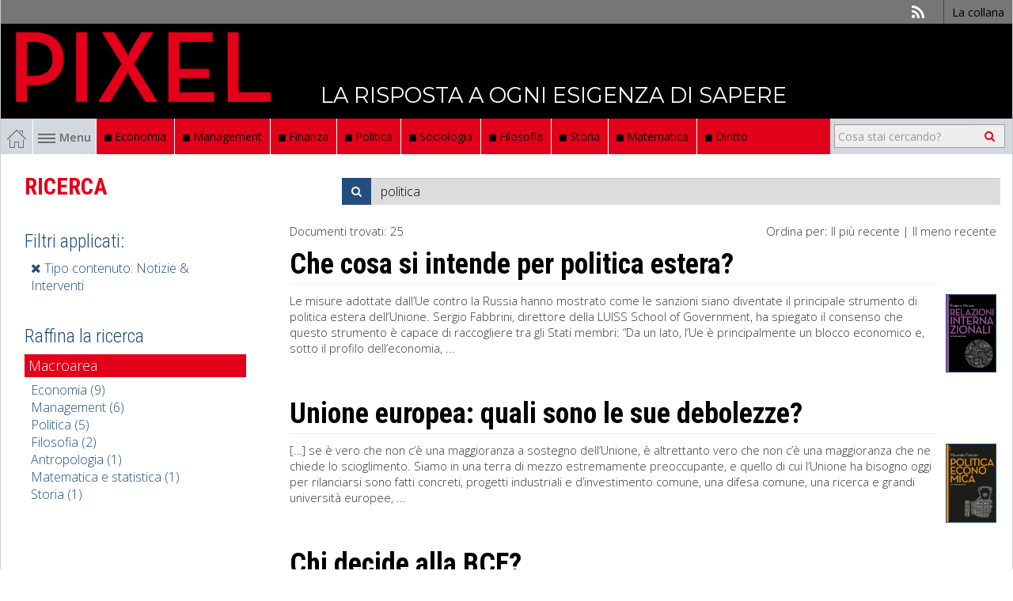

--- FILE ---
content_type: text/html; charset=UTF-8
request_url: https://pixel.egeaonline.it/it/17/ricerca?search=politica&order=relevance&paginate_pageNum=1&facet%5B0%5D=tipocontenuto1_ss%3A%22Notizie+%26+Interventi%22
body_size: 28862
content:
<!DOCTYPE html>
<html lang="it">

<head><base href="https://pixel.egeaonline.it/" />
    <meta charset="utf-8" />
    <meta http-equiv="X-UA-Compatible" content="IE=edge" />
    <meta name="viewport" content="width=device-width, initial-scale=1" />

    <title>Ricerca - Pixel</title>
    
<meta property="og:type" content="website">
<meta http-equiv="content-language" content="it" />
<meta property="og:title" content="Ricerca" />
<link rel="canonical" href="https://pixel.egeaonline.it/it/17/ricerca" />
<meta property="og:url" content="https://pixel.egeaonline.it/it/17/ricerca" />    <link href="static/egea/templates/areaweb/./bootstrap/css/bootstrap.min.css" rel="stylesheet" />
    <link href='https://fonts.googleapis.com/css?family=Open+Sans:400,300,300italic,400italic,600,600italic,700,700italic,800,800italic&subset=latin,latin-ext' rel='stylesheet' type='text/css' />
    <link href='https://fonts.googleapis.com/css?family=Roboto+Condensed:400,700,300,300italic,400italic,700italic' rel='stylesheet' type='text/css' />
            <link href='https://fonts.googleapis.com/css?family=Montserrat' rel='stylesheet' type='text/css' />
    
    <link rel="stylesheet" href="https://maxcdn.bootstrapcdn.com/font-awesome/4.4.0/css/font-awesome.min.css" />

    <script src="https://ajax.googleapis.com/ajax/libs/jquery/1.11.3/jquery.min.js"></script>

    
    <!--[if lt IE 9]>
    <script src="https://oss.maxcdn.com/html5shiv/3.7.2/html5shiv.min.js"></script>
    <script src="https://oss.maxcdn.com/respond/1.4.2/respond.min.js"></script>
    <![endif]-->
    <link rel="stylesheet" href="./cache/pixelegeaonlineit/66f6181bcb4cff4cd38fbc804a036db6.css" type="text/css" />    <script type="text/javascript" src="static/glizy/core/js/dejavu/loose/dejavu.min.js?v=2.6.0"></script><script type="text/javascript" src="static/glizy/core/js/Glizy.js?v=2.6.0"></script><script type="text/javascript" src="static/glizy/core/js/locale/it.js"></script><script type="text/javascript">
// <![CDATA[
if (typeof(Glizy)!='object') Glizy = {}; Glizy.baseUrl ="https://pixel.egeaonline.it"; Glizy.ajaxUrl = "ajax.php?pageId=17&ajaxTarget=Page&action=";
// ]]>
</script><script type="text/javascript">
// <![CDATA[
if (typeof(Glizy)!='object') Glizy = {}; Glizy.slideShowSpeed = 5000;
// ]]>
</script><link rel="alternate" type="application/rss+xml" title="RSS 2.0" href="https://pixel.egeaonline.it/feed.php?type=rss2" /><link rel="alternate" type="text/xml" title="RSS .92" href="https://pixel.egeaonline.it/feed.php?type=rss092" /><link rel="alternate" type="application/atom+xml" href="https://pixel.egeaonline.it/feed.php?type=atom030" />                <script src="static/egea/templates/areaweb/../../idp/isPassive-shibboleth-check.js"></script>
        </head>

<body>
<script src="static/egea/templates/areaweb/./bootstrap/js/bootstrap.min.js"></script>
<div id="outer">
    <header class="clearfix">
        <nav class="navbar top-navbar">
            <div class="navbar-header float-right">
                <ul class="social-networks">
                  
                                                                <li><a href="https://pixel.egeaonline.it/it/rssindex/" class="btn btn-share fa fa-rss"></a></li>
                                        </ul>
                <ul class="login-actions" id="metanavigation"><li class=" "><a href="https://pixel.egeaonline.it/it/121/la-collana" title="La collana">La collana</a></li></ul>            </div>
            <div class="clear"></div>
        </nav>

        <div class="bs-docs-header banner-header">
            <a href="https://pixel.egeaonline.it">
                <img src="https://pixel.egeaonline.it/getImage.php?id=572&w=&h=&c=0&co=1&f=0&t=0&.jpg" alt="Pixel" /><span class="banner_subtitle">LA RISPOSTA A OGNI ESIGENZA DI SAPERE</span>            </a>
        </div>


        <nav class="navbar main-navbar dropdown">
            <div class="dropdown home-menu float-left">
                <a class="home" href="https://pixel.egeaonline.it"><img src="static/egea/templates/areaweb/./img/home-ic.png" alt="Home" title="Home" /></a><button class="dropdown-toggle" type="button" id="dropdownMenu1" data-toggle="dropdown" aria-haspopup="true" aria-expanded="true">
                    <img src="static/egea/templates/areaweb/./img/menu-ic.png" alt="Menu" />Menu
                </button>
                <ul class="dropdown-menu" id="mainNavigation"><li class=" "><a href="https://pixel.egeaonline.it/it/123/la-collana" title="La collana"><i class="fa fa-caret-right"></i> La collana</a></li><li class=" "><a href="https://pixel.egeaonline.it/it/15/anticipazioni" title="Anticipazioni"><i class="fa fa-caret-right"></i> Anticipazioni</a></li><li class=" "><a href="https://pixel.egeaonline.it/it/126/i-libri" title="I libri"><i class="fa fa-caret-right"></i> I libri</a></li><li class=" "><a href="https://pixel.egeaonline.it/it/120/domande-di-oggi" title="Domande di oggi"><i class="fa fa-caret-right"></i> Domande di oggi</a></li><li class=" "><a href="https://pixel.egeaonline.it/it/109/chiavi-di-ricerca" title="Chiavi di ricerca"><i class="fa fa-caret-right"></i> Chiavi di ricerca</a></li><li class=" "><a href="https://pixel.egeaonline.it/it/112/gli-autori" title="Gli autori"><i class="fa fa-caret-right"></i> Gli autori</a></li><li class=" "><a href="https://pixel.egeaonline.it/it/115/eventi-e-interventi" title="Eventi e interventi"><i class="fa fa-caret-right"></i> Eventi e interventi</a></li></ul>            </div>

            <button data-target="#toolsNavigation" data-toggle="collapse" class="pull-left btn-responsive-menu" type="button">
                <img alt="Menu" src="static/egea/templates/areaweb/img/menu-ic.png"> Esplora
            </button>
            <ul class="main-menu float-left" id="toolsNavigation"><li class=" "><a href="https://pixel.egeaonline.it/it/17/ricerca?search=economia&amp;order=relevance&amp;paginate_pageNum=1" title="Economia"><i class="fa fa-square"></i> Economia</a></li><li class=" "><a href="https://pixel.egeaonline.it/it/17/ricerca?search=management&amp;order=relevance&amp;paginate_pageNum=1" title="Management"><i class="fa fa-square"></i> Management</a></li><li class=" "><a href="https://pixel.egeaonline.it/it/17/ricerca?search=finanza&amp;order=relevance&amp;paginate_pageNum=1" title="Finanza"><i class="fa fa-square"></i> Finanza</a></li><li class=" "><a href="https://pixel.egeaonline.it/it/17/ricerca?search=politica&amp;order=relevance&amp;paginate_pageNum=1" title="Politica"><i class="fa fa-square"></i> Politica</a></li><li class=" "><a href="https://pixel.egeaonline.it/it/17/ricerca?search=sociologia&amp;order=relevance&amp;paginate_pageNum=1" title="Sociologia"><i class="fa fa-square"></i> Sociologia</a></li><li class=" "><a href="https://pixel.egeaonline.it/it/17/ricerca?search=filosofia&amp;order=relevance&amp;paginate_pageNum=1" title="Filosofia"><i class="fa fa-square"></i> Filosofia</a></li><li class=" "><a href="https://pixel.egeaonline.it/it/17/ricerca?search=storia&amp;order=relevance&amp;paginate_pageNum=1" title="Storia"><i class="fa fa-square"></i> Storia</a></li><li class=" "><a href="https://pixel.egeaonline.it/it/17/ricerca?search=matematica&amp;order=relevance&amp;paginate_pageNum=1" title="Matematica"><i class="fa fa-square"></i> Matematica</a></li><li class=" "><a href="https://pixel.egeaonline.it/it/17/ricerca?search=diritto&amp;order=relevance&amp;paginate_pageNum=1" title="Diritto"><i class="fa fa-square"></i> Diritto</a></li></ul><form class="navbar-form search col-sm-3 col-md-3 pull-right" role="search" method="get" action="https://pixel.egeaonline.it/it/17/ricerca">
    <div class="input-group">
      <input name="search" type="text" class="form-control" placeholder="Cosa stai cercando?"/>
      <input type="hidden" name="order" value="relevance"/>
      <input type="hidden" name="paginate_pageNum" value="1"/>
      <div class="input-group-btn">
          <button class="btn btn-default" type="submit"><i class="fa fa-search"></i></button>
      </div>
    </div>
</form>            <div class="clear"></div>
        </nav>
    </header>

    <div id="content" class="container-fluid newspaper details-event list-events news-content">
        <div class="row">
            <div class="col-xs-12 title">
                <h1 class="pageTitle">Ricerca</h1>                                <form method="get" action="" class="col-xs-8 input-group module-search">
    <span class="input-group-addon">
        <i class="fa fa-search"></i>
    </span>
    <div class="formItemHidden"><input name="pageId" id="pageId" type="hidden" value="17" class=""/></div>
    <label for="search"  class="col-lg-6 ">Ricerca</label><input  id="search" name="search" title="Ricerca" class="form-control " type="text" maxLength="" value="politica"/>
    <div class="formItemHidden"><input name="order" id="order" type="hidden" value="relevance" class=""/></div>
    <div class="formItemHidden"><input name="paginate_pageNum" id="paginate_pageNum" type="hidden" value="1" class=""/></div>
</form>            </div>
        </div>
        <div class="row">
            <div class="col-xs-12 clearfix">
                <div  id="c39ad0fdfd1f599f5cd5a71f1d45d4c7d" class="clearfix"><div class="solrResult right-column search-section">
    <div class="pull-right">
        <span>Ordina per:</span>

        

        
        <a href="https://pixel.egeaonline.it/it/17/ricerca?search=politica&amp;amp;order=mostRecent&amp;amp;paginate_pageNum=1&amp;amp;facet%5B0%5D=tipocontenuto1_ss%3A%22Notizie+%26+Interventi%22" title="Il più recente">Il più recente</a>
        <span> | </span>

        
        <a href="https://pixel.egeaonline.it/it/17/ricerca?search=politica&amp;amp;order=leastRecent&amp;amp;paginate_pageNum=1&amp;amp;facet%5B0%5D=tipocontenuto1_ss%3A%22Notizie+%26+Interventi%22" title="Il meno recente">Il meno recente</a>
    </div>

    
        <p class="solrTotal">Documenti trovati: <span>25</span></p>
        <div class="col-xs-12 right-column-list clearfix">
            <div class="open-article open-article--width-cover">
              <div class="article-header">
                <div class="col-xs-12 title">
                  
                  
                  <h1 class="title-blog-event"><a href="it/go/egea.modules.column/162?hl=politica" title="Che cosa si intende per politica estera?">Che cosa si intende per politica estera?</a></h1>
                  <span>
                    
                  </span>
                  <hr/>
                </div>
              </div>
              <div class="col-xs-12 content-news-list">
                 Le misure adottate dall’Ue contro la Russia hanno mostrato come le sanzioni siano diventate il principale strumento di politica estera dell’Unione. Sergio Fabbrini, direttore della LUISS School of Government, ha spiegato il consenso che questo strumento è capace di raccogliere tra gli Stati membri: “Da un lato, l’Ue è principalmente un blocco economico e, sotto il profilo dell’economia, ...
              </div>
            </div>
            <div class="conver-in-result">
                <img src="getImage.php?id=209&amp;w=*&amp;h=166&amp;c=0&amp;co=1&amp;f=0&amp;t=0&amp;.jpg"/>
                <span class="pull-right"></span>
            </div>
      </div><div class="col-xs-12 right-column-list clearfix">
            <div class="open-article open-article--width-cover">
              <div class="article-header">
                <div class="col-xs-12 title">
                  
                  
                  <h1 class="title-blog-event"><a href="it/go/egea.modules.column/248?hl=politica" title="Unione europea: quali sono le sue debolezze?">Unione europea: quali sono le sue debolezze?</a></h1>
                  <span>
                    
                  </span>
                  <hr/>
                </div>
              </div>
              <div class="col-xs-12 content-news-list">
                 […] se è vero che non c’è una maggioranza a sostegno dell’Unione, è altrettanto vero che non c’è una maggioranza che ne chiede lo scioglimento. Siamo in una terra di mezzo estremamente preoccupante, e quello di cui l’Unione ha bisogno oggi per rilanciarsi sono fatti concreti, progetti industriali e d’investimento comune, una difesa comune, una ricerca e grandi università europee, ...
              </div>
            </div>
            <div class="conver-in-result">
                <img src="getImage.php?id=497&amp;w=*&amp;h=166&amp;c=0&amp;co=1&amp;f=0&amp;t=0&amp;.jpg"/>
                <span class="pull-right"></span>
            </div>
      </div><div class="col-xs-12 right-column-list clearfix">
            <div class="open-article open-article--width-cover">
              <div class="article-header">
                <div class="col-xs-12 title">
                  
                  
                  <h1 class="title-blog-event"><a href="it/go/egea.modules.column/65?hl=politica" title="Chi decide alla BCE?">Chi decide alla BCE?</a></h1>
                  <span>
                    
                  </span>
                  <hr/>
                </div>
              </div>
              <div class="col-xs-12 content-news-list">
                 «Noi obbediamo alla legge, non ai politici». Il presidente della Banca centrale europea, Mario Draghi ha replicato duramente ieri alle critiche tedesche alla politica monetaria e anche agli attacchi personali, ribadendo che la Bce è indipendente e che il consiglio è stato «unanime nel difendere l'indipendenza dell'istituzione e la postura appropriata della politica monetaria accomodante». Secondo ...
              </div>
            </div>
            <div class="conver-in-result">
                <img src="getImage.php?id=237&amp;w=*&amp;h=166&amp;c=0&amp;co=1&amp;f=0&amp;t=0&amp;.jpg"/>
                <span class="pull-right"></span>
            </div>
      </div><div class="col-xs-12 right-column-list clearfix">
            <div class="open-article open-article--width-cover">
              <div class="article-header">
                <div class="col-xs-12 title">
                  
                  
                  <h1 class="title-blog-event"><a href="it/go/egea.modules.column/226?hl=politica" title="Gli astensionisti sono un partito?">Gli astensionisti sono un partito?</a></h1>
                  <span>
                    
                  </span>
                  <hr/>
                </div>
              </div>
              <div class="col-xs-12 content-news-list">
                 Due incognite pesano sulla sfida referendaria che deciderà il futuro volto politico ed istituzionale del Paese. “Sette milioni di italiani sono ancora incerti sulla scelta di voto; oltre 5 milioni affermano di non aver ancora deciso se votare o astenersi. Se il ruolo degli indecisi resta fondamentale, a risultare determinante - spiega ancora Vento - sarà soprattutto la motivazione dei cittadini ...
              </div>
            </div>
            <div class="conver-in-result">
                <img src="getImage.php?id=207&amp;w=*&amp;h=166&amp;c=0&amp;co=1&amp;f=0&amp;t=0&amp;.jpg"/>
                <span class="pull-right"></span>
            </div>
      </div><div class="col-xs-12 right-column-list clearfix">
            <div class="open-article open-article--width-cover">
              <div class="article-header">
                <div class="col-xs-12 title">
                  
                  
                  <h1 class="title-blog-event"><a href="it/go/egea.modules.column/103?hl=politica" title="L’Accordo di Parigi risolve ogni problema?">L’Accordo di Parigi risolve ogni problema?</a></h1>
                  <span>
                    
                  </span>
                  <hr/>
                </div>
              </div>
              <div class="col-xs-12 content-news-list">
                 Questa volta "bisogna tradurre l'accordo di Parigi in azioni per fare fronte all'emergenza", ha tuonato Hollande, perché non si pensi che basta poco: l'emergenza climatica resta immutata.
«Cop21, i Grandi firmano l'accordo di Parigi sul clima. Renzi: "Politica può dare speranza"», la Repubblica, 22 aprile 2016
 
 
La risposta in un pixel
 
«Di fronte al rischio del cambiamento climatico, ...
              </div>
            </div>
            <div class="conver-in-result">
                <img src="getImage.php?id=497&amp;w=*&amp;h=166&amp;c=0&amp;co=1&amp;f=0&amp;t=0&amp;.jpg"/>
                <span class="pull-right"></span>
            </div>
      </div><div class="col-xs-12 right-column-list clearfix">
            <div class="open-article open-article--width-cover">
              <div class="article-header">
                <div class="col-xs-12 title">
                  
                  
                  <h1 class="title-blog-event"><a href="it/go/egea.modules.column/138?hl=politica" title="Chi sono i policy maker?">Chi sono i policy maker?</a></h1>
                  <span>
                    
                  </span>
                  <hr/>
                </div>
              </div>
              <div class="col-xs-12 content-news-list">
                 Nel corso di una audizione al Parlamento europeo, Mario Draghi ha definito quella dell’elicopter money un'idea intellettualmente affascinante, ma impraticabile nel contesto istituzionale europeo. Il finanziamento monetario esplicito del deficit pubblico è infatti vietato dai Trattati europei e il lancio di denaro dall'elicottero è e rimane una battuta. Ma dove nasce l'idea di trasformare un'ipotesi ...
              </div>
            </div>
            <div class="conver-in-result">
                <img src="getImage.php?id=497&amp;w=*&amp;h=166&amp;c=0&amp;co=1&amp;f=0&amp;t=0&amp;.jpg"/>
                <span class="pull-right"></span>
            </div>
      </div><div class="col-xs-12 right-column-list clearfix">
            <div class="open-article open-article--width-cover">
              <div class="article-header">
                <div class="col-xs-12 title">
                  
                  
                  <h1 class="title-blog-event"><a href="it/go/egea.modules.column/186?hl=politica" title="Crisi finanziarie: come analizzarle?">Crisi finanziarie: come analizzarle?</a></h1>
                  <span>
                    
                  </span>
                  <hr/>
                </div>
              </div>
              <div class="col-xs-12 content-news-list">
                 «Un’altra minaccia finanziaria, potenzialmente persino più pericolosa del referendum britannico, incombe sull’Europa: le banche italiane sono ad un passo da una crisi finanziaria». Bisogna davvero preoccuparsi?
 
«I guai delle banche italiane, spiegati», Il Post, 9 luglio 2016 
 
La risposta in un Pixel
 
Le crisi finanziarie si manifestano nella forma di fenomeni particolarmente critici ...
              </div>
            </div>
            <div class="conver-in-result">
                <img src="getImage.php?id=237&amp;w=*&amp;h=166&amp;c=0&amp;co=1&amp;f=0&amp;t=0&amp;.jpg"/>
                <span class="pull-right"></span>
            </div>
      </div><div class="col-xs-12 right-column-list clearfix">
            <div class="open-article open-article--width-cover">
              <div class="article-header">
                <div class="col-xs-12 title">
                  
                  
                  <h1 class="title-blog-event"><a href="it/go/egea.modules.column/258?hl=politica" title="Come funziona il semipresidenzialismo francese?">Come funziona il semipresidenzialismo francese?</a></h1>
                  <span>
                    
                  </span>
                  <hr/>
                </div>
              </div>
              <div class="col-xs-12 content-news-list">
                 Il sistema elettorale francese per l'elezione del Parlamento è un sistema a doppio turno, che prevede che nei singoli collegi vadano al ballottaggio i candidati che hanno ottenuto il 12,5% dei voti. E il nuovo inquilino dell'Eliseo corre il rischio di ritrovarsi senza una maggioranza in Parlamento. Molto più che dalle presidenziali, la stabilità politica della Francia dipenderà proprio dalle elezioni ...
              </div>
            </div>
            <div class="conver-in-result">
                <img src="getImage.php?id=207&amp;w=*&amp;h=166&amp;c=0&amp;co=1&amp;f=0&amp;t=0&amp;.jpg"/>
                <span class="pull-right"></span>
            </div>
      </div><div class="col-xs-12 right-column-list clearfix">
            <div class="open-article open-article--width-cover">
              <div class="article-header">
                <div class="col-xs-12 title">
                  
                  
                  <h1 class="title-blog-event"><a href="it/go/egea.modules.column/49?hl=politica" title="In che cosa consiste il ruolo di prestatore di ultima istanza?">In che cosa consiste il ruolo di prestatore di ultima istanza?</a></h1>
                  <span>
                    
                  </span>
                  <hr/>
                </div>
              </div>
              <div class="col-xs-12 content-news-list">
                 Dopo il crollo di Lehman Brothers nel 2008, i leader politici europei hanno fatto a gara per proteggere il proprio sistema bancario, ciascuno per conto suo. Una soluzione a livello europeo ci avrebbe risparmiato quello che, di lì a due anni, si sarebbe trasformato nella crisi dell’eurozona. Quando la crisi è scoppiata, i leader europei si sono trovati impreparati a gestirla e hanno fatto il minimo ...
              </div>
            </div>
            <div class="conver-in-result">
                <img src="getImage.php?id=497&amp;w=*&amp;h=166&amp;c=0&amp;co=1&amp;f=0&amp;t=0&amp;.jpg"/>
                <span class="pull-right"></span>
            </div>
      </div><div class="col-xs-12 right-column-list clearfix">
            <div class="open-article open-article--width-cover">
              <div class="article-header">
                <div class="col-xs-12 title">
                  
                  
                  <h1 class="title-blog-event"><a href="it/go/egea.modules.column/178?hl=politica" title="Qual è la storia del popolo curdo?">Qual è la storia del popolo curdo?</a></h1>
                  <span>
                    
                  </span>
                  <hr/>
                </div>
              </div>
              <div class="col-xs-12 content-news-list">
                 Sono oltre 10mila, di cui 1466 morti, le vittime curde in due anni di guerra in Iraq contro i jihadisti dello Stato Islamico (Isis) autoproclamatosi il 29 giugno 2014. A rivelarlo sono le autorità della regione autonoma del Kurdistan iracheno.
 
«Iraq, 1466 i morti curdi in due anni di guerra all’Isis», askanews.it, 13 giugno 2016
 
 
La risposta in un Pixel
 
«I Curdi, una popolazione di ...
              </div>
            </div>
            <div class="conver-in-result">
                <img src="getImage.php?id=209&amp;w=*&amp;h=166&amp;c=0&amp;co=1&amp;f=0&amp;t=0&amp;.jpg"/>
                <span class="pull-right"></span>
            </div>
      </div>
	
  
</div><div class="left-column solr solrFacet">
    <div class="col-xs-12">
    
        <h3 class="selected">Filtri applicati:</h3>
        <ul class="selected">
            <li><a href="https://pixel.egeaonline.it/it/17/ricerca?search=politica&amp;order=relevance&amp;paginate_pageNum=1" title="Rimuovi filtro: Notizie &amp; Interventi"><i class="fa fa-times"></i> Tipo contenuto: Notizie &amp; Interventi</a></li>
        </ul>
    
    <h3>Raffina la ricerca</h3>
    
        
    
        
            <h4>Macroarea</h4>
            <ul class="toggle">
                
                    <li><a href="https://pixel.egeaonline.it/it/17/ricerca?search=politica&amp;order=relevance&amp;paginate_pageNum=1&amp;facet%5B0%5D=tipocontenuto1_ss%3A%22Notizie+%26+Interventi%22&amp;facet%5B1%5D=macroaree1_ss%3A%22Economia%22" title="Aggiungi filtro: Economia">Economia (9)</a></li>
                
                    <li><a href="https://pixel.egeaonline.it/it/17/ricerca?search=politica&amp;order=relevance&amp;paginate_pageNum=1&amp;facet%5B0%5D=tipocontenuto1_ss%3A%22Notizie+%26+Interventi%22&amp;facet%5B1%5D=macroaree1_ss%3A%22Management%22" title="Aggiungi filtro: Management">Management (6)</a></li>
                
                    <li><a href="https://pixel.egeaonline.it/it/17/ricerca?search=politica&amp;order=relevance&amp;paginate_pageNum=1&amp;facet%5B0%5D=tipocontenuto1_ss%3A%22Notizie+%26+Interventi%22&amp;facet%5B1%5D=macroaree1_ss%3A%22Politica%22" title="Aggiungi filtro: Politica">Politica (5)</a></li>
                
                    <li><a href="https://pixel.egeaonline.it/it/17/ricerca?search=politica&amp;order=relevance&amp;paginate_pageNum=1&amp;facet%5B0%5D=tipocontenuto1_ss%3A%22Notizie+%26+Interventi%22&amp;facet%5B1%5D=macroaree1_ss%3A%22Filosofia%22" title="Aggiungi filtro: Filosofia">Filosofia (2)</a></li>
                
                    <li><a href="https://pixel.egeaonline.it/it/17/ricerca?search=politica&amp;order=relevance&amp;paginate_pageNum=1&amp;facet%5B0%5D=tipocontenuto1_ss%3A%22Notizie+%26+Interventi%22&amp;facet%5B1%5D=macroaree1_ss%3A%22Antropologia%22" title="Aggiungi filtro: Antropologia">Antropologia (1)</a></li>
                
                    <li><a href="https://pixel.egeaonline.it/it/17/ricerca?search=politica&amp;order=relevance&amp;paginate_pageNum=1&amp;facet%5B0%5D=tipocontenuto1_ss%3A%22Notizie+%26+Interventi%22&amp;facet%5B1%5D=macroaree1_ss%3A%22Matematica+e+statistica%22" title="Aggiungi filtro: Matematica e statistica">Matematica e statistica (1)</a></li>
                
                    <li><a href="https://pixel.egeaonline.it/it/17/ricerca?search=politica&amp;order=relevance&amp;paginate_pageNum=1&amp;facet%5B0%5D=tipocontenuto1_ss%3A%22Notizie+%26+Interventi%22&amp;facet%5B1%5D=macroaree1_ss%3A%22Storia%22" title="Aggiungi filtro: Storia">Storia (1)</a></li>
                
            </ul>
        
    
        
    
        
    
        
    
        
    
        
    
        
    
        
    
        
    
        
    
        
    
        
    
        
    
        
    
        
    
        
    
        
    
        
    
        
    
        
    
        
    
        
    
        
    
        
    
        
    
    </div>
</div></div><div id="paginate" class="pagination">
	
	<ul class="pagination">
		<li class="current first">
			
			<span>1</span>
		</li><li class="number">
			<a href="https://pixel.egeaonline.it/it/17/ricerca?search=politica&amp;order=relevance&amp;paginate_pageNum=2&amp;facet%5B0%5D=tipocontenuto1_ss%3A%22Notizie+%26+Interventi%22">2</a>
			
		</li><li class="number last">
			<a href="https://pixel.egeaonline.it/it/17/ricerca?search=politica&amp;order=relevance&amp;paginate_pageNum=3&amp;facet%5B0%5D=tipocontenuto1_ss%3A%22Notizie+%26+Interventi%22">3</a>
			
		</li><li class="noNumber">
			<a href="https://pixel.egeaonline.it/it/17/ricerca?search=politica&amp;order=relevance&amp;paginate_pageNum=2&amp;facet%5B0%5D=tipocontenuto1_ss%3A%22Notizie+%26+Interventi%22">&raquo;</a>
			
		</li>
		
	</ul>
</div>            </div>
            <div class="col-xs-12 clearfix">
                            </div>
        </div>
    </div>
</div>

<footer>
    <div class="container-fluid">
        <div class="row">
            <div class="align-left float-left">
                <img src="https://pixel.egeaonline.it/getImage.php?id=571&w=&h=&c=0&co=1&f=0&t=0&.jpg" alt="Pixel" />            </div>
            <div class="align-left float-left bottom-menu">
                <ul class="" id="footerLinks"><li class=" "><a href="https://pixel.egeaonline.it/it/9/chi-siamo" title="Chi siamo">Chi siamo</a></li><li class=" "><a href="https://pixel.egeaonline.it/it/10/contatti" title="Contatti">Contatti</a></li><li class=" "><a href="https://pixel.egeaonline.it/it/12/privacy" title="Privacy">Privacy</a></li><li class=" "><a href="https://pixel.egeaonline.it/it/19/abbonamenti" title="Abbonamenti">Abbonamenti</a></li></ul>            </div>
            <div class="align-right float-right">
                <img class="logoegea" src="static/egea/templates/areaweb/./img/egea-logo.png" alt="" />
            </div>
        </div>
    </div>
</footer>

<script async src="https://www.googletagmanager.com/gtag/js?id=G-9S1TS6ZSR6"></script>
<script>
window.dataLayer = window.dataLayer || [];
function gtag(){dataLayer.push(arguments);}
gtag('js', new Date());
gtag('config', 'G-9S1TS6ZSR6', { 'anonymize_ip': true });
</script></body>

</html>

--- FILE ---
content_type: text/css
request_url: https://pixel.egeaonline.it/cache/pixelegeaonlineit/66f6181bcb4cff4cd38fbc804a036db6.css
body_size: 50322
content:
body,html{margin:0;padding:0;font-size:12pt;font-family:"Open Sans",sans-serif;font-weight:300}a,a:active,a:hover,a:link,a:visited{color:inherit;text-decoration:none}a:hover{cursor:pointer}p{text-align:justify}hr{margin:3px 0}b,strong{font-weight:500}li,ul{display:inline;list-style:none;margin:0;padding:0}.float-right{float:right}.float-left{float:left}.align-right{text-align:right}.align-center{text-align:center}.align-left{text-align:left}.clear{clear:both}.orange{color:#e3001b}.bg-orange{background-color:#e3001b}.black{color:#000}.bg-black{background-color:#000}.white{color:#fff}.bg-white{background-color:#fff}.dark-blue{color:#234d7d}.bg-dark-blue{background-color:#234d7d}.light-blue{color:#477396}.bg-light-blue{background-color:#477396}.dark-gray{color:#696c6e}.bg-dark-gray{background-color:#696c6e}.gray{color:#d3d8de}.bg-gray{background-color:#d3d8de}.light-gray{color:#efedee}.bg-light-gray{background-color:#efedee}.top-navbar{background-color:#477396;color:#fff;min-height:40px;margin:0;font-weight:600;border-radius:0}.top-navbar ul{float:left}.top-navbar ul li{float:left;line-height:40px;padding-right:10px;padding-left:10px}.top-navbar ul.login-actions li{border-left:1px solid #234D7D}.top-navbar ul.login-actions li:first-child{background-color:#e3001b}.banner-header{background-color:#234D7D;height:120px;position:relative;font-size:1.85rem;color:#d3d8de}.banner-header img{position:relative;height:100px;margin-top:10px;margin-left:10px;vertical-align:bottom}.main-navbar{background-color:#D3D8DE;min-height:auto;margin:0;font-weight:600}.main-navbar .home-menu button{background-color:transparent;border:0;border-radius:0;margin:0}.main-navbar .home-menu.open button.dropdown-toggle{background-color:#e3001b}.main-navbar ul{padding-left:10px}.main-navbar .dropdown-menu{margin-left:20px;background-color:#e3001b}.main-navbar .dropdown-menu li a{color:#fff}.main-navbar .dropdown-menu li a:hover{background-color:transparent;color:#234D7D}.main-navbar .home-menu,.main-navbar .main-menu,.main-navbar .search-menu{height:40px;line-height:40px;margin:0}.main-navbar .home-menu li,.main-navbar .main-menu li,.main-navbar .search-menu li{height:40px;line-height:40px;margin:0;padding-right:23px}.main-navbar .home-menu{background-color:#D3D8DE;color:#6A6B6B}.main-navbar .home-menu li{font-size:1rem;height:auto;float:left;margin-left:10px}.main-navbar .main-menu{list-style:square;background:#e3001b;color:#fff;height:41px;margin-top:-1px}.main-navbar .main-menu li{float:left;list-style:square}.main-navbar .main-menu li .fa{font-size:.7rem;vertical-align:middle}.main-navbar .search-menu{background-color:#D3D8DE;color:#6A6B6B;width:400px}.main-navbar .search-menu .input-group-addon{color:#e3001b;border:0 solid transparent;border-radius:0;background-color:#efedee;height:40px;box-shadow:none}.main-navbar .search-menu input[type=text]{background-color:#efedee;border:medium none;color:#696c6e;line-height:32px;margin-right:20px;font-weight:400;min-width:300px;padding-left:30px;height:40px;box-shadow:none}.main-navbar .search-menu form{margin-top:-40px}.main-navbar .search-menu form .inner-addon{position:relative}.main-navbar .search-menu form .inner-addon .position-fa-search{position:absolute;padding:10px;color:#e3001b}.pubblications-list .pubblications{padding-top:40px}.pubblications-list .pubblications .thumbnail{border:0;margin-bottom:0}.pubblications-list .pubblications .fa-square{float:left;margin-right:10px;margin-top:2px;margin-left:40px;color:#e3001b}.pubblications-list .pubblications .newspaper{float:left;width:250px;margin-bottom:50px;padding-left:20px;padding-right:20px}.pubblications-list .pubblications .newspaper .title-author{font-weight:100!important}.pubblications-list .pubblications .newspaper .container-title-book{border-bottom:1px solid #d3d8de;padding-bottom:10px}.pubblications-list .pubblications .newspaper .container-title-book .title-book{padding-left:64px}.pubblications-list .pubblications .newspaper .description-book{font-size:15px;border-bottom:1px solid #d3d8de;padding-bottom:10px;padding-top:5px}.left-column{width:350px;float:left;margin-top:15px;margin-left:15px;margin-right:-365px}.left-column .consulta-plus img{margin:0}.left-column .fa-square{float:left;margin-right:10px;margin-top:3px;color:#e3001b}.left-column .article{border-bottom:1px solid #d3d8de;margin-bottom:5px;padding-bottom:5px}.left-column .article .date{font-style:italic;font-size:15px}.right-column{float:right;position:relative;margin-left:365px;padding-right:5px}.right-column .date-blog-event{margin-bottom:-15px;color:#e3001b}.right-column .title-blog-event{margin-bottom:-5px;font-weight:700;color:#265082}.right-column .subtitle-blog-event{font-weight:700;color:#333}.right-column .paragraphs{color:#234d7d;font-weight:400}.infografica img{padding:15px;width:100%;height:auto}.details-event .title .input-group{float:right;margin-top:5px}.details-event .title .input-group .input-group-addon{background-color:#234d7d}.details-event .title .input-group i{color:#fff}.details-event .title .input-group input{background-color:#dcdcdc}.details-event .author-photo img{border:10px solid #e3001b!important}.details-event .number{padding-left:15px}.details-event .title-other-event{font-weight:700;color:#234d7d;padding-left:0}.details-event .title-details-event{font-family:"Roboto Condensed",sans-serif;font-weight:700;padding-left:0;color:#234d7d}.details-event .square-details-event{color:#e3001b;font-weight:700}.details-event .title-event{padding-left:15px}.details-event .other-posts{margin-bottom:30px}.details-event .other-posts .header,.details-event .other-posts li{padding-left:0}.details-event .other-posts .title{font-weight:700!important}.details-event .insert-event div a{color:#e3001b;font-weight:400;float:right;text-decoration:none}.details-event .insert-event div a div{background-image:url(../static/egea/templates/areaweb//img/arrow-right-orange.png);height:15px;width:10px;background-repeat:no-repeat;float:right;margin-top:6px;margin-left:4px}.list-events .author-photo img{border:5px solid #d3d8de!important}.list-events .other-posts{margin-top:-25px}.list-events .other-posts .insert-event{padding:0}.list-events .other-posts .insert-event div{color:#e3001b;font-weight:400;float:right;text-decoration:none}.list-events .other-posts .insert-event div div{background-image:url(../static/egea/templates/areaweb//img/arrow-right-orange.png);height:15px;width:10px;background-repeat:no-repeat;float:right;margin-top:6px;margin-left:4px}.list-events .container-right-list{margin-top:80px}.list-events .container-right-list .right-column-list{margin-bottom:70px}.list-events .container-right-list .right-column-list .content p{border-bottom:1px solid #d3d8de;padding-bottom:30px}.news-content .date-news{margin-bottom:0;color:#e3001b}.news-content .authors-news{margin-bottom:-20px;font-weight:400}.news-content .content-news-list p{border:0}.news-content .content-news-list .insert-event{border-bottom:1px solid #d3d8de;padding-bottom:10px}.page-list{margin-left:365px;text-align:center}.page-list .insert-event{padding:0}.page-list .insert-event .pagination a{border:0;color:grey}.consulta-plus img{width:320px;margin-top:50px}#content{padding-top:25px}#content .title{font-weight:700;font-family:"Roboto Condensed",sans-serif}#content .title .number{font-size:2rem;color:#e3001b;text-transform:uppercase}#content .title .date{font-size:1.5rem;color:#234d7d;padding-left:20px}#content .title .author{font-size:1.5rem;color:#234d7d;padding-left:20px}#content #left-column-image{border:10px solid #e3001b}#content .left-column.facets li,#content .left-column.facets ul{display:block}#content .left-column.facets ul{margin-bottom:30px}#content .left-column.facets ul.first-level>li>a>div{background-color:#e3001b;color:#fff;padding-left:10px;width:100%}#content .left-column.facets ul.first-level>li ul li a{background-color:#fff;color:#234d7d;padding-left:15px}#content .right-column.search-section .search input{border:1px solid #d3d8de;margin:0;width:80%}#content .right-column.search-section .search input[type=button]{width:18%;border:none;background-color:#234d7d;color:#fff}#content .right-column.search-section .results table{width:100%}#content .right-column.search-section .results table tr td{padding:10px}#content .right-column.search-section .results table tr td:last-child{width:100px}#content .right-column.search-section .results table tr:first-child{background-color:#d3d8de}#content .right-column.search-section .results table tr:first-child th{color:#234d7d}#content .right-column.search-section .results table img{width:80px}#content .author-photo img,#content .book-cover img,#content .consulta-plus img,#content .newspaper-cover img{width:100%;margin-bottom:30px}#content .author-photo img{border:10px solid #d3d8de}#content .indice .header .title{font-size:1.5rem;color:#e3001b;text-transform:uppercase;padding:0}#content .indice ul{display:block}#content .indice ul li{display:block;margin-bottom:15px}#content .indice ul li .excerpt{font-weight:700;color:#333}#content .indice ul li .square,#content .indice ul li .title{color:#C80C24}#content .indice ul li .square{padding-right:10px;width:30px}#content .indice ul li .details .title{color:#C80C24;font-weight:400}#content .indice ul li.orange{padding-top:10px;padding-bottom:10px;background-color:#e3001b;color:#fff!important}#content .indice ul li.orange .title{color:#fff!important}#content .last-releases{font-weight:400}#content .last-releases .newspaper-cover img{width:100%;margin-bottom:30px}#content .last-releases .title{font-weight:700;padding-left:0}#content .last-releases .title .number{font-size:1.4rem;color:#e3001b;text-transform:uppercase}#content .last-releases .title .date{font-size:1.2rem;color:#234d7d;padding-left:20px}#content .old-releases{background-color:#efedee}#content .old-releases .year-selection:after{top:50%;left:90%;border:solid transparent;content:" ";height:0;width:0;position:absolute;pointer-events:none;border-color:transparent;border-top-color:#e3001b;border-width:5px;margin-top:-2px;z-index:100}#content .old-releases .year-selection select{-webkit-appearance:none;-moz-appearance:none;appearance:none;background-color:#fff;background-image:none;border:none;border:1px solid #000;box-shadow:none;color:#e3001b;font-size:1.5rem;font-weight:600;margin:10px;padding:5px;text-indent:.01px;text-overflow:'';text-transform:uppercase;width:100%}#content .old-releases .year-selection select:focus{outline:0}#content .old-releases .newspaper{background-color:rgba(255,255,255,0)}#content .old-releases .newspaper .thumbnail{background-color:rgba(255,255,255,0);margin-bottom:10px}#content .old-releases .newspaper .thumbnail img{width:100%}#content .old-releases .newspaper .number{font-weight:600;font-size:1.2rem;text-transform:uppercase;color:#e3001b}#content .old-releases .newspaper .date{font-size:.8rem;font-weight:700;color:#234d7d}#content .open-article .article-header h2{color:#234d7d;font-weight:600;margin-bottom:0}#content .open-article .article-header .subtitle{color:#333;font-weight:400}#content .open-article .article-header .a-cura-di{font-size:.9rem;font-style:italic;font-weight:300}#content .open-article .article-header .a-cura-di a{text-decoration:underline}#content .open-article .article-header .photo img{border:10px solid #d3d8de}#content .open-article .content{padding-top:30px;font-weight:400;color:#333}#content .open-article .watch-video{color:#e3001b;font-weight:600}#content .open-article .people .person .photo{padding:0;position:relative}#content .open-article .people .person .photo img{position:relative;width:100%;height:auto}footer{position:relative;margin-top:50px;background-color:#D3D8DE;padding:10px;height:80px;color:#000;font-weight:400}footer .bottom-menu{margin-left:55px;margin-top:21px;font-size:1.2rem}footer .bottom-menu li{padding-right:20px}footer .bottom-menu li a{color:#000}footer .bottom-menu li a:hover{color:#EE7F01}footer img{width:auto}footer img.logoem{height:60px}footer img.logoegea{height:60px}footer img.egea-logo{border-left:1px solid #998}#home .title{color:#B20C22;text-transform:uppercase;font-weight:700;padding:10px 0;width:95%}#home .cover{max-width:100%}#home .rectangle{width:16px;height:16px;background-color:#B20C22;float:left;margin:13px 5px 0 0}#home .rectangleG{width:16px;height:16px;background-color:#5B7B56;float:left;margin:13px 5px 0 0}#home .rectangleB{width:16px;height:16px;background-color:#265082;float:left;margin:13px 5px 0 0}#home .divider{border:3px solid #B20C22;margin-left:80px;margin-top:23px}#home .left{float:left}#home .box{background:#E5EAF0;padding:10px;margin-top:-12px;border-right:1px solid #fff;margin-bottom:20px}#home .box:last-child{border:0}#home .box .titleB{color:#000;font-size:1.1rem;text-transform:uppercase;font-weight:700;font-family:"Roboto Condensed",sans-serif}#home .box .text{font-weight:300}#home .box2{border-top:2px solid #f1f1f1;padding:0;margin-bottom:10px}#home .boxL{padding-left:0}#home .boxR{padding-right:0}#home .box2 .postCover{width:100%;background:#9acd32;margin-bottom:10px;height:80px;margin-top:42px}#home .box2 .postTitle{font-family:"Roboto Condensed",sans-serif;font-size:2rem;color:#4c4c4c;font-weight:600}#home .box2 .postText{font-size:1rem;color:#7c7c7c;font-weight:700}#home .box2 .more{color:#5c5c5c;text-align:right;font-size:.7rem;font-weight:500}#home .box3{border-top:4px solid #646361;padding:0;background:#e5eaf0;margin-bottom:10px}#home .box3 .title{padding:5px 10px;color:#4c4c4c;width:100%}#home .box3 .image{max-height:170px;padding:0 10px;margin-bottom:10px;float:left}#home .box3 .image:first-child{padding-left:10px}#home .box3 .more{margin-top:185px;text-align:right;padding:0 10px;font-size:.7rem;color:#5c5c5c}#home .postCoverB{width:50%;background:#9acd32;margin-bottom:10px;height:160px;float:left;margin-right:10px}#home .titleB{font-size:1.7rem;font-weight:300;color:#5c5c5c}#home .titleC{color:#4c4c4c;text-transform:uppercase;font-weight:600;font-family:"Roboto Condensed",sans-serif;font-size:1.5rem}#home .moreC{color:#5c5c5c;text-align:right;font-size:.7rem;width:100%;float:left;font-weight:500}.blog{background-color:#e8e9e4}#home .photo{max-height:100px;float:left;margin-right:10px;margin-bottom:15px;padding:5px;border:1px solid #acacac}#home .blogText{width:100%;float:left;margin-bottom:15px;font-weight:300;color:#5c5c5c;font-family:"Roboto Condensed",sans-serif}#home .subTitle{font-size:1.2rem;font-weight:600;margin-left:20px;float:left;width:100%;margin-top:-10px}#outer{border:1px solid red;height:auto!important;min-height:100%!important}body{overflow-x:hidden}@font-face{font-family:'Glyphicons Halflings';src:url(../static/egea/templates/areaweb//fonts/glyphicons-halflings-regular.eot);src:url(../static/egea/templates/areaweb//fonts/glyphicons-halflings-regular.eot?#iefix) format('embedded-opentype'),url(../static/egea/templates/areaweb//fonts/glyphicons-halflings-regular.woff) format('woff'),url(../static/egea/templates/areaweb//fonts/glyphicons-halflings-regular.ttf) format('truetype'),url(../static/egea/templates/areaweb//fonts/glyphicons-halflings-regular.svg) format('svg')}.more,.moreC{font-size:18px;font-style:italic;line-height:1em;position:absolute;width:100%;bottom:0}.more a,.moreC a{font-size:14px}.more:after,.moreC:after{content:"»";display:inline-block;margin-left:6px;font-size:16px}.col-sm-12.box2.blog.infografica2 .more,.col-sm-12.box3.magazines .more{margin-bottom:10px}@media only screen and (max-width:690px){.postCover{width:100%;max-width:100%;background-size:100%!important;height:auto!important;padding-top:50%!important}}@media only screen and (max-width:490px){.postCover{padding-top:30%!important}}@media only screen and (max-width:690px){.blog .postCover{padding-top:100%!important;background-position:top!important}}@media only screen and (max-width:980px){.module-head-last-news{position:relative;border:1px solid transparent;height:50px}.module-head-last-news .title{position:absolute!important;top:0!important;left:0;margin:0}}@media only screen and (max-width:980px){.col-md-3.box{vertical-align:text-top;display:block;float:left;width:100%}.col-md-3.box:after,.col-md-3.box:before{content:" ";display:table}.col-md-3.box:after{clear:both}.col-md-3.box .titleB{padding:0;margin:0;display:block;float:left;width:100%}.col-md-3.box .titleB:after,.col-md-3.box .titleB:before{content:" ";display:table}.col-md-3.box .titleB:after{clear:both}.col-md-3.box:first-child .text{display:block;float:left;position:relative;margin-top:0;top:0}.col-md-3.box .text{vertical-align:text-top;display:block;padding:0;line-height:1em}.col-md-3.box .text p{padding:0;margin:0}}@media only screen and (max-width:680px){.myCarouselCover{display:none}}.myCarouselCover .carousel-inner{padding-left:20px}.myCarouselCover .carousel-control{bottom:0;color:#000!important;font-size:20px;left:0;opacity:.5;position:absolute;text-align:center;text-shadow:none;top:20px;width:2%;background:0 0!important}.myCarouselCover .carousel-control.right{left:auto;right:0}@media only screen and (max-width:1010px){.myCarouselCover .item .cover-authors,.myCarouselCover .item .cover-title{display:none}}@media only screen and (max-width:980px){.myCarouselCover .item .cover{width:16.66666667%;float:left}.myCarouselCover .item .cover img{width:100%;max-width:100%}}.block-abstract{padding-bottom:30px}.block-abstract.block-abstract--it{font-weight:700;color:#234D7D}.block-abstract.block-abstract--en{font-weight:700}@media (max-width:980px){#home .box3.magazines{padding-bottom:50px!important}}#home .box3.magazines .block-item-issue{height:190px;float:left;position:relative;margin-left:10px;margin-top:6px}@media only screen and (max-width:980px){#home .box3.magazines .block-item-issue{height:inherit}}@media only screen and (max-width:480px){#home .box3.magazines .block-item-issue{width:40%}}#home .box3.magazines .image{width:auto;max-width:auto;height:190px;max-height:190px;padding:0 0!important;margin-bottom:0;float:left;border:1px solid #234D7D}@media only screen and (max-width:980px){#home .box3.magazines .image{width:90%;max-width:100%;height:auto;max-height:auto}}.block-pop-up-author{border:1px solid #e3001b;padding:15px;position:absolute;z-index:100;background:#fff;display:none;width:97.1%;margin-left:15px;padding-bottom:30px}@media only screen and (max-width:980px){.block-pop-up-author{width:100%;margin-left:0}}.block-pop-up-author .block-title{padding:0;margin:0;font-weight:600;font-size:18px;color:#234D7D;margin-bottom:10px}.block-pop-up-author .block-text{margin-bottom:10px}.block-pop-up-author a{color:#333!important;text-decoration:underline}@media only screen and (max-width:980px){.block-pop-up-author a{word-break:break-all}}.block-pop-up-author p{margin-right:180px}@media only screen and (max-width:800px){.block-pop-up-author p{margin-right:0}}.block-pop-up-author .block-image img{float:right;border:10px solid #e3001b;margin-right:-15px;margin-top:-45px}@media only screen and (max-width:800px){.block-pop-up-author .block-image img{float:none;margin-right:0;margin-top:0;margin-bottom:15px}}.block-pop-up-author .btn-close{float:right;cursor:pointer;text-decoration:none;font-size:12px;position:absolute;bottom:5px;right:10px;color:#999!important}@media only screen and (max-width:980px){.block-author-image{margin-top:15px}}.block-author-image img{border:10px solid #D3D8DE;width:100%;max-width:100%}body,html{font-size:11pt}hr{margin:10px 0}span.highlight{background-color:#f7f796}ul.social-networks{margin-right:12px}.top-navbar ul.login-actions li:first-child{background-color:transparent}.top-navbar ul.login-actions li.orange-background{background-color:#e3001b}.top-navbar ul.login-actions li.welcome{font-size:14px}.top-navbar ul.login-actions li.welcome a{text-decoration:underline}.top-navbar ul.social-networks li{line-height:26px}a.btn-share{font-size:20px;color:#fff;padding:0;width:21px;height:21px;border-radius:3px}a.btn-share:hover{color:#fff}#outer{max-width:1400px;margin:auto;border-left:1px solid #ccc;border-right:1px solid #ccc;padding-bottom:20px;border-bottom:0;border-top:0}.top-navbar{min-height:30px;font-weight:400;color:#E7E6E6}.top-navbar ul li{line-height:30px}.navbar{border:0}#content h1.pageTitle{margin:0 0 30px 0;padding-left:15px;color:#e3001b;font-size:2rem;font-family:"Roboto Condensed",sans-serif;font-weight:700;text-transform:uppercase;display:inline-block}@media (max-width:980px){#content h1.pageTitle{margin-bottom:10px;padding-left:0}}#content h2.pageSubtitle{margin:0 0 30px 0;padding-left:15px;font-family:"Roboto Condensed",sans-serif;font-weight:200;font-size:24px;color:#949392;display:inline-block}@media (max-width:980px){#content h2.pageSubtitle{margin-bottom:10px}}div.text-content{padding:0 15px}@media (max-width:980px){div.text-content{padding-left:0;padding-right:0}}div.text-content ul{display:block;list-style-type:disc;margin-top:1em;margin-bottom:1 em;margin-left:0;margin-right:0;padding-left:40px}div.text-content ol ol,div.text-content ul ul{margin-top:0}div.text-content ul li{list-style-type:disc;display:list-item}div.text-content ol{display:block;list-style-type:decimal;margin-top:1em;margin-bottom:1em;margin-left:0;margin-right:0;padding-left:40px}div.text-content ol li{list-style-type:decimal;display:list-item}div.text-content b,div.text-content strong{font-weight:700}div.text-content a{color:#e3001b;text-decoration:underline}.form-control,.input-group-addon{border-radius:0;border:0}form.module-search label{display:none}form.module-search input.form-control{color:#000;font-size:16px;font-family:"Open Sans",sans-serif;font-weight:300}.container-right-list.module-search-result{margin-top:30px}.list-events .container-right-list .right-column-list{margin-bottom:0}.module-search-result .col-xs-12.right-column-list{padding-left:0;padding-right:0}.right-column{margin-left:0;padding-left:350px;width:100%}.left-column{margin-left:0;margin-top:10px}.insert-event{border-bottom:1px solid #eeec!important;padding-right:0!important}.page-list{margin-left:0}ul.pagination li.current span{border:0;border-radius:0;background:#eee}ul.pagination>li>a,ul.pagination>li>span{border:0;border-radius:0}#content .open-article .content{font-weight:300}@media (max-width:980px){#content .open-article .content{padding-top:0;margin-top:0}}.article-container{position:relative}.details-event .author-photo img{border:10px solid #d3d8de!important}.box-attach{margin-bottom:30px}.box-attach h3{font-size:16px;color:#234d7d;margin:0;border-bottom:1px solid #eee;padding-bottom:5px;margin-bottom:5px}.box-attach>.nav>li>a{padding:5px}.box-link{color:#e3001b;margin-bottom:30px;font-weight:600}li.box-link{margin-bottom:0;padding:5px 0}li.box-link.box-link--top-margin{margin-top:20px}li.box-link.box-link--line{border-top:1px solid #ccc}.pubblications-list .pubblications .fa-square{margin-left:0}.pubblications-list .pubblications .newspaper .container-title-book .title-book{padding-left:0;height:42px;overflow:hidden}.pubblications-list .pubblications .newspaper .description-book{border-bottom:1px solid #d3d8de;height:200px;overflow:hidden}.watch-video a{text-decoration:none}.interview-photo img{padding:2px;background-color:#d3d8de;margin:3px}.dropdown-menu>li>a{min-width:200px}html{position:relative;min-height:100%}body{margin-bottom:100px}@media (max-width:980px){body{margin-bottom:0}}footer{margin:0;position:absolute;bottom:0;width:100%;height:100px}@media (max-width:980px){footer{position:relative;height:auto}}footer .container-fluid{max-width:1400px;margin:auto}.navbar-form.search{position:absolute;right:0;width:230px;margin:0;padding:7px 5px 8px 5px;background:#d3d8de}@media (max-width:500px){.navbar-form.search{width:100%!important;position:static}}.navbar-form.search .input-group{width:100%}.navbar-form.search .form-control{padding:4px;font-size:14px;font-weight:400;border:1px solid #a0a0a0;line-height:14px;height:25px;background:#efedee}.navbar-form.search .btn{line-height:13px;height:25px;border:0;border-radius:0;color:#e3001b;border:1px solid #a0a0a0;border-left:0;background:#efedee}.main-navbar .main-menu{background:0 0}.main-navbar{background:#e3001b}div.solr.solrFacet{padding-right:40px;font-size:16px;font-weight:300;margin-bottom:40px}div.solr.solrFacet h3{margin:40px 0 10px 0;font-family:"Roboto Condensed",sans-serif;font-weight:200;font-size:24px;color:#214D7D}div.solr.solrFacet h3:first-child{margin-top:0}div.solr.solrFacet h4{font-weight:inherit;margin:10px 0 5px 0;background-color:#e3001b;color:#fff;padding:5px}div.solr.solrFacet ul{display:list-item;list-style:none;margin:0;padding:0}div.solr.solrFacet ul li{padding:0 8px;display:list-item;color:#234d7d}div.solr.solrFacet ul li a{color:#234d7d}div.solr.solrFacet ul li a{text-decoration:none;color:#214D7D}div.solr.solrFacet ul li a:hover{text-decoration:underline}div.solrResult .col-xs-12{padding:0}div.solrResult .right-column-list{margin-bottom:30px}div.solrResult .score{color:#d0d0d0}.title-blog-event{margin-top:3px}.news-content .authors-news{margin-top:3px;margin-bottom:0}.postCover,.postCoverB{display:block;cursor:pointer}a.home{width:40px;padding:12px 8px;border-right:1px solid #fff}#home .box2 .postCover{height:130px}#home .box2,#home .box3{height:276px}@media (max-width:1000px){#home .box2,#home .box3{height:auto;position:relative;padding-bottom:15px}#home .box2:after,#home .box2:before,#home .box3:after,#home .box3:before{content:" ";display:table}#home .box2:after,#home .box3:after{clear:both}}#home .box2.infografica2,#home .box2.video{height:522px}#home .box2.infografica .postCover{height:190px}#home .box2.infografica2 .postCover{height:440px}#home .box2.infografica2 .more{padding-right:10px}#content .author-photo img,#content .book-cover img,#content .consulta-plus img,#content .newspaper-cover img{height:auto}.indice ul li div.excerpt{margin-bottom:10px}.indice ul{margin-left:15px}.newspaper-cover{padding-left:10px;padding-right:20px}.newspaper-cover img{border:1px solid #ccc}.indice .header{border-bottom:1px solid #ccc;margin-bottom:10px}.article-header .head{padding:0}.article-header .head h2{margin-top:0}.content h4{margin-top:20px;color:#949392}.left-column .indice{padding:0}.left-column .indice .excerpt.active{background:#EE7F01;color:#fff;padding:10px;margin-left:-10px}.left-column .indice .excerpt.active a{color:#fff}.left-column .indice a.archive{color:#fff;background:#234d7d;font-size:16px;font-weight:400;padding:3px 10px}.left-column .indice a.archive:hover{background:#e3001b;color:#fff}.book-sliding-list{padding:0 0 30px 0}#content .old-releases .year-selection select{font-size:15px}#home .block-item-post .more,#home .box2 .more,#home .box3 .more,#home .moreC{font-size:12px}#toolsNavigation li{border-left:1px solid #fff;padding:0 10px}#toolsNavigation li a{font-size:14px;font-weight:400}#toolsNavigation li:first-child{border-left:0;padding:0 10px 0 0}#toolsNavigation{margin:0 0 -1px 0}.navbar{border-radius:0}#dropdownMenu1 img{margin-right:5px}.carousel-inner p.slider-text{position:absolute;bottom:0;left:0;margin:0;width:100%;height:110px;padding:10px 30px 40px 40px;font-size:50px;color:#fff;font-family:"Roboto Condensed",sans-serif;font-weight:700;display:inline-block;background-color:rgba(0,0,0,.4);z-index:1000}.carousel-inner p.slider-text.small{font-size:30px}.carousel-inner p.slider-text.hideBackground{background-color:transparent}.carousel-indicators{z-index:1001}.carousel-indicators{bottom:0}img.cover{max-width:100%;width:100%}.box3.magazines img.image{width:100%;height:auto}.box4{height:320px;margin-bottom:10px;background-color:#e1e7e4}.box4 .cover-authors{font-size:13px;padding:3px 0}.box4 .cover-title{font-size:14px;color:#000;font-weight:700;padding:3px 0}.box4 .cover img{max-height:190px;border:1px solid #234d7d}.box4 .moreC{bottom:10px;right:10px}.keywords{font-style:italic}.cover-info{margin-bottom:20px}.cover-info li{display:block}.cover-info li.title{font-weight:700}.open-article--width-cover{width:91.6667%;float:left}.conver-in-result{float:right;width:8.33333%;padding:60px 0 0 10px}.conver-in-result img{max-width:100%;border:1px solid #234d7d}.module-image{background:#D3D8DE;text-align:center;border:10px solid #D3D8DE;overflow:hidden;padding:0}.pagination{width:100%;text-align:center}@media only screen and (max-width:800px){.pagination .block-result-counter{display:none}}.pagination .current{font-weight:700;margin-left:15px}.pagination .glyphicon{color:#F3954D}.pagination .current,.pagination .number{border-right:1px solid #999;padding-right:10px;color:#666}.pagination .current.last,.pagination .number.last{border-right:0}.text-content .E12FT-Titolobox{font-size:12pt;font-weight:700}.text-content .E13FT-Testobox{background:#eee;padding:10px}.text-content .E13FT-Testobox+.E14FT-Elencobox{margin-top:-10px}.text-content hr{border-bottom:2px solid #eee;border-top:0}.text-content li.E07FT-Elencopuntato,.text-content li.E14FT-Elencobox{list-style-type:none!important}.text-content .E07FT-Elencopuntato,.text-content .E14FT-Elencobox{position:relative;padding-left:15px}.text-content .E07FT-Elencopuntato:before,.text-content .E14FT-Elencobox:before{content:"";width:8px;height:8px;background:#999;display:block;position:absolute;left:0;top:0;margin-top:8px;-webkit-border-radius:8px;-moz-border-radius:8px;border-radius:8px}.text-content .E14FT-Elencobox{background:#eee;margin-bottom:0;padding-bottom:8px;padding-top:5px;padding-left:25px!important;padding-right:15px!important;margin-left:15px}.text-content .E14FT-Elencobox:before{margin-left:10px;margin-top:12px}.text-content .E15FT-Titolotabellagrafico{font-size:10pt;font-weight:700}.text-content .E05FT-Testogiustificato{padding-top:10px}.text-content .E31FT-Citazione{margin-left:15px;margin-right:15px;font-style:italic}.text-content .E17FT-Didascaliagraficotabella{font-size:80%}.right-column.indice ul{position:relative;margin-top:20px}.right-column.indice ul li{position:relative;padding-left:25px}.right-column.indice ul li:first-child .square{margin-top:13px}.right-column.indice ul .square{position:absolute;left:0;top:0;margin-top:3px}.navbar-form ::-webkit-input-placeholder{padding-top:3px}.navbar-form input[type=text]{height:30px!important;padding-top:5px!important}@-moz-document url-prefix(){.navbar-form input[type=text]{padding-top:5px!important}}.navbar-form .input-group-btn{height:30px!important}.navbar-form .input-group-btn .btn{height:30px}.main-navbar .home-menu li,.main-navbar .main-menu li,.main-navbar .search-menu li{line-height:45px;height:45px}.dropdown.home-menu{height:45px;line-height:45px}.main-navbar .home-menu button{border-right:1px solid #fff}.block-item-post{margin-bottom:10px;position:relative;border-top:2px solid #f1f1f1}.block-item-post:after,.block-item-post:before{content:" ";display:table}.block-item-post:after{clear:both}.block-item-post .postCoverB{margin-top:-5px}.block-item-post .titleB{font-size:1rem!important}.block-item-post .postText{font-weight:100!important;font-size:1.3rem!important}.block-item-post .postCoverB{width:100%!important;max-width:280px!important}.carousel-inner .item .slider-text.big{padding-left:80px}.col-sm-12.box2.blog.video iframe{width:100%;height:440px}.block-banner-side{margin-top:15px}.no-gutter-left{padding-left:0!important}.no-gutter-right{padding-right:0!important}.open-article .box4{height:auto!important;min-height:inherit!important;padding-top:10px;padding-bottom:10px}.open-article .box4>.title{font-size:20px;color:#234D7D;padding:0;margin:0;font-size:30px}.open-article .box4 .myCarouselCover{margin-top:15px;margin-bottom:15px;height:270px}.open-article .box4 .myCarouselCover .carousel-inner{padding-left:0}.open-article .box4 .myCarouselCover .cover-title{display:none}.open-article .box4 .myCarouselCover .carousel-control{top:0}.open-article .box4 .moreC{position:relative;display:block;text-align:right}.module-header-block{padding-bottom:10px;border-bottom:1px solid #ccc;margin-bottom:2px}@media (max-width:980px){.module-header-block{margin-left:-20px;margin-right:-20px}}.module-header-block .title{font-size:20px;color:#234D7D}.module-header-block ul li{display:inline;margin-left:10px;font-size:18px;font-weight:600}.module-header-block .fa,.module-header-block a{color:#e3001b}.currentPostAuthor{font-family:"Roboto Condensed",sans-serif;font-size:12pt;font-weight:400}.main-navbar .dropdown-menu{z-index:9999}#formLoginPage{background:#234d7d;padding:50px 80px}@media (max-width:680px){#formLoginPage{padding-left:10px;padding-right:10px;padding-top:10px;padding-bottom:10px}}#formLoginPage label{display:none}#formLoginPage input[type=password],#formLoginPage input[type=text]{width:100%;border:0;height:35px;padding-left:8px}#formLoginPage input.btn{border-radius:0;border:0;background:#e3001b;color:#fff}#formLoginPage a{color:#fff}#formLoginPage .error{color:#fff;font-size:18px;margin-bottom:20px}#formLoginPage .error i{color:#e3001b}#formSignupPage{background:#234d7d;padding:30px 20px}@media (max-width:680px){#formSignupPage{padding-left:0;padding-right:0;padding-top:10px;padding-bottom:10px}}#formSignupPage label{color:#fff;font-weight:400}#formSignupPage label.required{font-weight:600}#formSignupPage input.btn{border-radius:0;border:0;background:#e3001b;color:#fff}#formSignupPage .formButtons{text-align:center}#formSignupPage .control-group{margin-bottom:15px}#formSignupPage .control-group input[type=text],#formSignupPage .control-group input[type=password],#formSignupPage .control-group input[type=email]{width:100%;border:0;padding-left:8px;height:35px}#mainNavigation{margin-top:-1px;border-radius:0}#mainNavigation li{height:auto}#mainNavigation li a{padding:3px 0}.block-form-intro{padding-left:0;padding-right:0}.block-form-intro a{color:#e3001b;text-decoration:underline}.block-form-intro a:hover{text-decoration:none}.module-twitter{border:0!important;background:#F5F8FA;padding-left:15px!important;padding-right:15px!important}.module-twitter .module-wrapper-twitter-message{overflow:auto;width:100%}.module-twitter .block-tweet{border-top:1px solid #d4dee6;background:#fff;position:relative;padding:12px}.module-twitter .block-tweet .block-tweet-user-image{float:left;margin-right:10px}.module-twitter .block-tweet .block-tweet-user-text{color:#4f4f4f;margin-left:55px;position:relative;padding-left:30px}.module-twitter .block-tweet .block-tweet-user-text .block-tweet-time{position:absolute;top:0;color:#98b4ca;right:0;font-size:12px!important}.module-twitter .block-tweet .block-tweet-user-text .block-tweet-user-image{width:30px!important;height:30px!important;border-radius:5px!important}.module-twitter .block-tweet .block-tweet-user-text .block-tweet-user-image img{width:100%;border-radius:5px;max-width:100%!important}.module-twitter .block-tweet .block-tweet-user-text .block-tweet-wrapper-icon{background:#54ACEE;position:absolute;width:20px;height:20px;text-align:center;padding-top:3px;display:block;color:#fff;top:0;left:0;margin-top:5px;border-radius:3px}.module-twitter .block-tweet .block-tweet-user-text .block-tweet-wrapper-icon.icon-retweet{background:#71AD50}.module-twitter .block-tweet .block-tweet-user-text .block-tweet-wrapper-icon.icon-user{background:#50AAEE}.module-twitter .block-tweet .block-tweet-user-text .block-tweet-title{margin-top:-4px;margin-bottom:0}.module-twitter .block-tweet .block-tweet-user-text .block-tweet-title .block-tweet-title-username{font-size:15px;font-weight:600}.module-twitter .block-tweet .block-tweet-user-text p{text-align:left!important;padding:0;margin:0;font-size:13px}.module-twitter .block-tweet .block-tweet-note{color:red!important;font-size:12px;display:block;padding-top:5px}.btn-responsive-menu{background:#D3D8DE;border-radius:0;border:0;height:45px;color:#696C6E;display:none;line-height:45px}@media (max-width:1100px){.navbar-form{top:-1px;float:left;clear:both;width:100%;border-top:1px solid #234D7D}.navbar-form .input-group{width:100%!important}.navbar-form .input-group input[type=text]{width:100%!important}.navbar-form .input-group-btn{width:10%!important}footer{height:auto}}@media (max-width:980px){.news-content .article-header,.news-content .text-content,.news-content .title{padding-left:0;padding-right:0}.banner-header{height:auto;padding-left:10px;padding-right:10px;padding-bottom:10px;padding-top:10px;font-size:16px}.banner-header img{display:block}.main-navbar #toolsNavigation.main-menu{width:100%;z-index:999;position:relative;padding:0;border:0;height:0;overflow:hidden}.main-navbar #toolsNavigation.main-menu.collapse{height:auto}.main-navbar #toolsNavigation.main-menu li{display:block;float:none;width:100%;background:0 0;margin:0;padding:0;border:0;height:auto;min-height:inherit}.main-navbar #toolsNavigation.main-menu li a{background:#234D7D;width:100%;display:block;margin:0;padding:0;border:0;height:auto;min-height:inherit;padding-left:10px}.btn-responsive-menu{display:block}}@media (max-width:410px){.navbar-header{padding-top:5px}.navbar-header .login-actions{border-top:1px solid #234D7D;width:100%;margin-top:5px}.navbar-header .login-actions li:last-child{display:block}}@media (max-width:765px){.news-content iframe{width:100%;max-width:100%}.news-content .left-column,.news-content .right-column{width:100%;float:none;clear:both;position:relative;padding:0}.news-content .left-column:after,.news-content .left-column:before,.news-content .right-column:after,.news-content .right-column:before{content:" ";display:table}.news-content .left-column:after,.news-content .right-column:after{clear:both}footer .align-left,footer .align-right{text-align:center}footer .float-left,footer .float-right{float:none}footer .bottom-menu{margin-left:0!important;margin-bottom:10px}footer .bottom-menu ul{margin:0}footer #footerLinks{float:none;text-align:left!important;font-size:14px!important}}@media (max-width:430px){.banner-header img{display:block;width:100%;max-width:100%;height:auto}}.box-twitter{border:0!important}.box-twitter .box-content-twitter{overflow:hidden}.box-twitter .box-content-twitter iframe{width:100%!important;max-width:100%!important}@media (max-width:1000px){#home .title{width:100%;position:relative;display:block;padding-left:25px}}@media (max-width:1000px){#home .rectangleB,#home .rectangleG{position:absolute}}@media (max-width:1000px){#home .blog .col-sm-6{width:100%}}@media (max-width:1000px){#home .col-sm-6{clear:left;width:100%}}@media (max-width:1000px){#home .col-sm-6 .postTitle{line-height:1em}}@media (max-width:1000px){#home .col-sm-6 .postCover{background-position:center!important}}@media (max-width:765px){#home .col-sm-6 .postCoverB{float:none;margin-top:50px!important;position:relative}}@media (max-width:765px){#home .col-sm-6 .postCoverB{height:130px}}@media (max-width:765px){#myCarousel p{font-size:30px!important}}@media (max-width:670px){#myCarousel{display:none}}@media (max-width:980px){.container-fluid{padding-top:0!important}}@media (max-width:980px){.row .col-xs-12.title{padding-top:15px;margin-bottom:0;padding-bottom:0}.row .col-xs-12.title .pageSubtitle,.row .col-xs-12.title .pageTitle{margin-bottom:0;padding-bottom:0}.row .left-column{width:100%;position:relative;min-height:inherit!important;height:auto!important;margin-left:0;clear:both}.row .left-column .cover{min-height:inherit!important}.row .left-column .cover img{max-width:300px;margin-bottom:0}.row .right-column{position:relative;width:100%;padding-left:0;clear:both}}@media (max-width:980px){.article-header{padding-left:0;padding-right:0}.article-header .col-sm-2{padding-left:0}}@media (max-width:480px){.article-header .float-left,.article-header .float-right{float:left;display:block;clear:both;text-align:left!important;margin-bottom:10px}}@media (max-width:765px){.book-sliding-list.old-releases .year-selection{width:90%;margin-bottom:20px}}@media (max-width:980px){.book-sliding-list.old-releases .newspaper{width:30%;min-height:350px}.book-sliding-list.old-releases .newspaper .number{font-size:14px}}@media (max-width:680px){.book-sliding-list.old-releases .newspaper{width:40%;min-height:350px}}@media (max-width:480px){.book-sliding-list.old-releases .newspaper{width:100%;min-height:inherit;margin-bottom:25px}}@media (max-width:980px){#content .indice{overflow:hidden}#content .indice .excerpt.active{padding-left:20px!important;margin-bottom:0!important}#content .indice ul{padding-left:0;margin-left:0}}.pubblications .newspaper .fa-square{position:absolute;left:0;margin-top:4px}.pubblications .newspaper .title{padding-left:8px}.pubblications .newspaper .container-title-book{margin-bottom:10px}@media (max-width:980px){.pubblications .newspaper{height:470px;overflow:hidden;position:relative;margin-left:0;margin-bottom:10px!important;width:33%!important}}@media (max-width:680px){.pubblications .newspaper{width:50%!important}}@media (max-width:480px){.pubblications .newspaper{width:100%!important;height:auto}.pubblications .newspaper .col-xs-12{padding-left:0;padding-right:0}.pubblications .newspaper .col-xs-12.author,.pubblications .newspaper .col-xs-12.container-title-book{padding-left:8px!important}}@media (max-width:980px){.open-article .article-header{margin-top:-10px;padding-top:0}}@media (max-width:980px){.open-article:after,.open-article:before{content:" ";display:table}.open-article:after{clear:both}.open-article .title{margin-left:0;padding-left:0;padding-right:0;margin-right:0}}@media (max-width:980px){.open-article .author-photo{padding-left:0;padding-right:0}.open-article .author-photo img{max-width:300px;margin-bottom:0}}@media (max-width:980px){.newspaper.list-events .pageTitle,.pubblications-list .pageTitle{padding-left:10px!important}}@media (max-width:980px){.newspaper.list-events .module-search,.pubblications-list .module-search{clear:both;width:100%;padding-left:10px;padding-right:10px}}@media (max-width:980px){.newspaper.list-events .left-column.solr.solrFacet,.pubblications-list .left-column.solr.solrFacet{padding-left:0;padding-right:0}.newspaper.list-events .left-column.solr.solrFacet .col-xs-12,.pubblications-list .left-column.solr.solrFacet .col-xs-12{padding-left:0;padding-right:0}.newspaper.list-events .left-column.solr.solrFacet .col-xs-12 ul,.pubblications-list .left-column.solr.solrFacet .col-xs-12 ul{padding-right:0}}@media (max-width:980px){.newspaper.list-events .conver-in-result,.pubblications-list .conver-in-result{height:inherit;padding:0;width:100%;text-align:center;border:1px solid #ccc;border-top:0;padding-bottom:10px}}@media (max-width:980px){.open-article.open-article--width-cover{border:1px solid #ccc;border-bottom:0;width:100%;padding-right:0;margin-right:0;padding:10px}}@media (max-width:980px){.content-news-list{padding-left:0;padding-right:0}}@media (max-width:980px){.details-event .pageTitle{padding-left:10px!important}}@media (max-width:480px){.other-books .description-book{min-height:inherit!important;height:inherit!important}}@media (max-width:980px){.news-content .watch-video{text-align:left!important;padding-left:0;padding-right:0}}@media (max-width:980px){.col-xs-12 .moreLeft{padding-top:10px}}@media (max-width:680px){.col-xs-12 .text-content td{width:100%;float:none;display:block}}#outer .slider{margin-left:0;margin-right:0;height:auto;margin-bottom:0}#outer .slider .container{margin-right:0}@media only screen and (max-width:480px){#outer .slider .slide{padding-left:15px;padding-right:15px}}#outer .slick-dots{z-index:3;height:12px}@media only screen and (max-width:480px){#outer .slick-dots{overflow:hidden}}#outer .slick-dots li.slick-active button{background:#e3001b;box-shadow:none}#outer .slick-dots li button{width:12px;height:12px;padding:0;border-radius:100px;-moz-border-radius:100px;-webkit-border-radius:100px;background:#234D7D;font-size:0}@media only screen and (max-width:480px){#outer .slick-dots li button{margin-top:-10px!important}}#outer .slick-dots li button:hover{background:#e3001b}#outer .slick-dots li button:before{display:none}#outer .slick-next,#outer .slick-prev{font-size:0;padding:0;line-height:1em;padding-left:5px;padding-right:5px;padding-top:2px;width:40px;height:40px;margin-top:-40px;border-radius:40px;-moz-border-radius:40px;-webkit-border-radius:40px;background:0 0;border:0}#outer .slick-next:hover,#outer .slick-prev:hover{background:0 0;box-shadow:none}#outer .slick-next:hover:before,#outer .slick-prev:hover:before{color:#737674}#outer .slick-prev{margin-left:15px}@media only screen and (max-width:1400px){#outer .slick-prev{left:0;margin-left:-10px}}@media only screen and (max-width:414px){#outer .slick-prev{display:none!important}}#outer .slick-next{margin-right:0;right:5px}@media only screen and (max-width:1400px){#outer .slick-next{right:0}}#outer .slick-prev:before{font-family:'Glyphicons Halflings';content:"\e079";color:#737674;opacity:1;filter:alpha(opacity=1);display:block;font-size:25px;margin-left:-5px;margin-top:-6px}#outer .slick-next:before{font-family:'Glyphicons Halflings';content:"\e080";color:#737674;opacity:1;filter:alpha(opacity=1);display:block;font-size:25px;margin-right:-5px;margin-top:-6px}.module-item-slick-slider{width:100%;clear:both;position:relative}.module-item-slick-slider .block-item-slick-slider{padding-left:45px}@media (max-width:780px){.module-item-slick-slider .block-item-slick-slider{padding-right:15px}}.module-item-slick-slider .block-item-slick-slider img{width:100%;max-width:120px;border:1px solid #337ab7}.module-item-slick-slider .block-item-slick-slider .cover-authors{margin-bottom:-6px}.block-navbar-header-form{padding:0;margin:0;height:30px;padding-top:2px;position:relative;width:225px;float:left;display:block}.block-navbar-header-form ::-webkit-input-placeholder{color:#666}.block-navbar-header-form :-moz-placeholder{color:#666}.block-navbar-header-form ::-moz-placeholder{color:#666}.block-navbar-header-form :-ms-input-placeholder{color:#666}.block-navbar-header-form input[type=text]{height:26px;background:#EBE9EA;border:0;padding-left:4px;color:#666;padding-right:30px;line-height:26px}.block-navbar-header-form:before{font-family:'Glyphicons Halflings';content:"\e080";color:#e3001b;opacity:1;filter:alpha(opacity=1);display:block;right:5px;z-index:1;top:5px;position:absolute}.block-navbar-header-form input[type=submit]{position:absolute;top:0;right:2px;height:26px;width:26px;background:0 0;z-index:3;border:0;margin-top:2px;text-indent:-9999px}#content ul#rss-index{text-align:center}#content ul#rss-index li{display:block;font-size:16px}#content ul#rss-index li:before{content:"■";font-size:40px;color:#f6821f}#content ul#rss-index li a{vertical-align:super;font-weight:700;padding-top:10px;padding-bottom:10px;margin-left:5px;border-bottom:1px solid #d3d3d3;width:600px;display:inline-block;text-align:left;background-image:url(../static/egea/templates/areaweb//img/rss-icon.gif);background-repeat:no-repeat;background-position:right}a.box-banner-1,a.box-banner-2{width:100%;min-height:268px;overflow:hidden;cursor:pointer;display:block;margin-bottom:10px}a.box-banner-1 img,a.box-banner-2 img{width:100%;height:auto}a.box-banner-2{min-height:268px}.related-contents{font-family:"Roboto Condensed",sans-serif;margin-top:50px}.related-contents h1,.related-contents h2,.related-contents h3{font-weight:700;text-transform:uppercase;margin:0}.related-contents h1{color:#B20C22;font-size:28px}@media screen and (max-width:575px){.related-contents h1{font-size:25px}}.related-contents h2{color:#EEA43F;font-size:20px;position:relative;right:8px;margin-top:2px}.related-contents h3{color:#265082;font-size:18px;margin-top:0}.related-contents h4{font-weight:400;font-style:italic;font-size:16px;margin-top:4px}.related-contents .related-contents-group{margin-top:20px}.related-contents .related-contents-group .single-related-content{padding-bottom:50px}.related-contents .related-contents-group .single-related-content .relCont-main-title{border-bottom:1px solid #ccc;margin-bottom:15px;padding-bottom:5px;height:30px}.related-contents .related-contents-group .single-related-content .relCont-main-title img{width:55px}.related-contents .related-contents-group .single-related-content .relCont-content{padding-top:20px}.related-contents .related-contents-group .single-related-content .relCont-content .desc p{text-align:left;line-height:19px}.related-contents .related-contents-footer{border-top:1px solid #ccc;text-align:right;padding-bottom:30px}.related-contents .related-contents-footer .legend{display:inline-block;padding-bottom:50px}.related-contents .related-contents-footer .legend li{position:relative;top:10px;font-weight:bolder;border-right:1px solid #ccc;padding:0 7px}.related-contents .related-contents-footer .legend li:first-child,.related-contents .related-contents-footer .legend li:last-child{border-right:none}.related-contents .related-contents-footer .legend li:nth-child(2){color:#158629}.related-contents .related-contents-footer .legend li:nth-child(3){color:#EEA43F}.related-contents .related-contents-footer .legend li:nth-child(4){color:#A12C10}.related-contents .related-contents-footer .legend li:last-child{padding-right:0}@media screen and (max-width:575px){.related-contents .related-contents-footer .legend li{padding:0 4px}}.related-contents .related-contents-footer p{position:absolute;top:10px}@media (max-width:1120px){.related-contents .related-contents-footer p{position:static}}.banner_subtitle{font-family:Montserrat,sans-serif;color:#fff}
#onetrust-consent-sdk {display: block !important;}
.banner_subtitle {
box-sizing: border-box;
color: rgb(255, 255, 255);
cursor: pointer;
padding-left: 7px;
font-family: "Montserrat";
font-size: 27.1333px;
font-weight: 300;
line-height: 38.7667px;
}
#toolsNavigation > li > a {
background-color: rgba(0, 0, 0, 0);
box-sizing: border-box;
color: rgb(0, 0, 0);
cursor: pointer;
font-family: "Open Sans";
font-size: 14px;
font-weight: 400;
line-height: 45px;
list-style-image: none;
list-style-position: outside;
list-style-type: square;
outline-color: rgb(0, 0, 0);
outline-style: none;
outline-width: 0px;
text-decoration: none;
text-decoration-color: rgb(0, 0, 0);
text-decoration-line: none;
text-decoration-style: solid;
}
#metanavigation > li {
color: rgb(0,0,0)
}
.top-navbar {background-color: #767676;}
.banner-header {background-color: #000000;}
.title-blog-event a {color: #000000 !important;}
footer .bottom-menu li a:hover {color: #e3001b;}